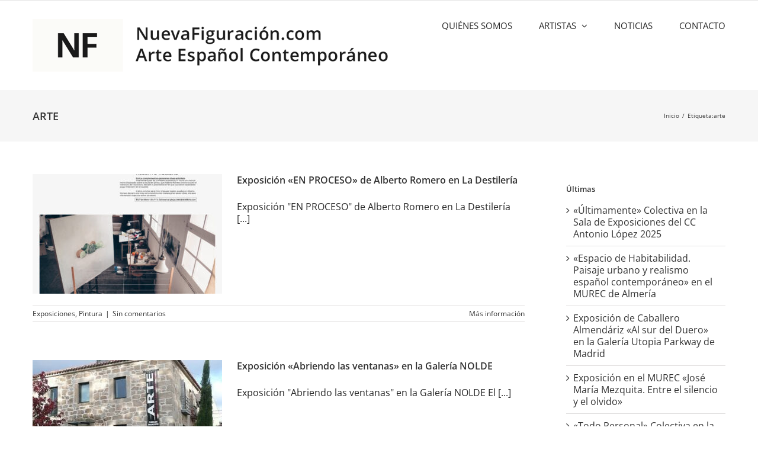

--- FILE ---
content_type: text/css
request_url: https://www.nuevafiguracion.com/wp-content/themes/Avada-Child-Theme/style.css?ver=6.8.3
body_size: 1851
content:
/*
Theme Name: Avada Child
Description: Child theme for Avada theme
Author: ThemeFusion
Author URI: https://theme-fusion.com
Template: Avada
Version: 1.0.0
Text Domain:  Avada
*/


/* TRANSPARENCIA */

.transparente {opacity: 1; transition: 0.5s;}
.transparente:hover {opacity: 0; transition: 0.5s;}


/* FADE */

.blur2 {opacity: 1; transition: 0.5s;}
.blur2:hover {opacity: 0.8; transition: 0.5s;}


/* ------- SIDEBAR -------- */
/* Search Buscar */


.searchform .search-table .search-field input {
	width: 100%;
	border-radius: 10px;
	border: 1px solid #ddd;
	color: #333333;
	font-size: 16px !important;
	height: 36px !important;
	padding: 4px 12px;
	margin: 0px 0 0 0;}

.searchform .search-table .search-button input[type="submit"] {
    background: #fff;
    border: medium none;
    border-radius: 0;
    color: #333 !important;
    cursor: pointer;
    font-family: "icomoon";
    font-size: 1em;
    font-weight: normal;
    height: 33px;
    line-height: 33px;
    margin: 0;
    padding: 0;
    text-indent: 0;
    text-shadow: none;
    transition: all 0.2s ease 0s;
    width: 33px;
}
.searchform .search-table .search-button input[type="submit"]:hover {
	 transition: all 0.2s ease 0s;
	 background: #fff !important;
	 color: #60beb4;
}


/* ToTOP */

#toTop {margin-bottom: 20px; border-radius: 8px; font-size: 22px;
    line-height: 30px !important; }
	
#toTop::before {line-height: 30px !important;}


/* MAILCHIMP INTEGRADO HOME */

#mc-embedded-subscribe-form #mce-EMAIL {border: 1px solid #ddd;
    border-radius: 10px !important;
    color: #333333 !important;
    font-size: 16px !important;
    height: 36px !important;
    margin: 0 !important;
    padding: 4px 12px!important; }
#mc-embedded-subscribe-form #mc-embedded-subscribe {background: #263238 none repeat scroll 0 0 !important;
    border-radius: 25px !important;
    color: #fff !important;
    font-size: 16px !important;
	line-height: 0px !important;
    font-weight: 500;
    padding: 12px 15px !important;
    transition: all 0.8s ease 0s;
	}
	
#mc-embedded-subscribe-form #mce-EMAIL:hover {background: #ddd !important; border-color: #ddd !important; transition: 0.5s;}
#mc-embedded-subscribe-form #mce-EMAIL:focus {background: #fff !important; border-color: #000 !important; transition: 0.5s;}

#mc-embedded-subscribe-form #mc-embedded-subscribe:hover {background: #000 none repeat scroll 0 0 !important; transition: all 0.8s ease 0s;}



@media screen and (max-width: 480px) {
	
#mc-embedded-subscribe-form #mc-embedded-subscribe {margin-top: 10px !important; }

}


/* MAILCHIMP INTEGRADO FOOTER */


.mc4wp-form-fields input[type="submit"] {background-color: #000 !important;
    border: 0px solid #fff;
    color: #fff !important; padding: 6px 18px; cursor: pointer; border-radius: 15px; text-transform:uppercase; transition: 0.5s;}

.mc4wp-form-fields input[type="submit"]:hover {background-color: #fff !important;
    border: 0px solid #fff;
    color: #000 !important; transition: 0.5s;}

.mc4wp-form-fields input[type="email"], .mc4wp-form-fields input[type="text"] { background: #fff none repeat scroll 0 0;
   width: 100%;
	border-radius: 10px;
	border: 1px solid #ddd;
	color: #333333 !important;
	font-size: 16px !important;
	height: 36px !important;
	padding: 4px 12px;
	margin: 0px 0 0 0;
	transition: 0.5s;
	
	}

.mc4wp-form-fields input[type="email"]:hover, .mc4wp-form-fields input[type="text"]:hover {background: #ddd; border-color: #ddd; transition: 0.5s;}


/*************************************************
 * CONTACT FORM CSS
/************************************************/

.formulario-completo-home .fusion-column-wrapper {border-radius: 10px !important;}




.wpcf7 {
	color: #333;
	font-weight: 500;
	font-size: 15px;
	font-family: "Raleway";
	
}

.wpcf7 label {color: #333; font-size: 16px; font-weight: 400;}

/*Input Fields*/
.wpcf7 input[type="password"], .wpcf7 input[type="text"], .wpcf7 input[type="email"], .wpcf7 input[type="tel"] {
	width: 60%;
	border-radius: 6px;
	border: 1px solid #ddd;
	color: #333333;
	font-size: 15px !important;
	height: 32px !important;
	padding: 4px 12px;
	margin: 0px 0 0 0;
	
}

.wpcf7 input[type="password"]:hover, .wpcf7 input[type="text"]:hover, .wpcf7 input[type="email"]:hover, .wpcf7 input[type="tel"]:hover {
	background: #ddd; border-color: #ddd; transition: 0.5s;
}

.wpcf7-select {
width: 100% !important;
color: #333333 !important;
	font-size: 15px !important;
	height: 32px !important;
	padding: 4px 12px;
	background: #fff !important;
	border: none !important;
	
	
}
.wpcf7-select-parent {border-radius: 6px; border: 1px solid #ddd !important; }

.wpcf7-select-parent  .select-arrow { background: #eee; color: #fff;box-shadow: none;}



/*Message Area*/
.wpcf7 textarea {
	width: 100%;
	color: #333333 !important;
	border-radius: 6px;
	border: 1px solid #ddd;
	font-size: 15px;
	padding: 4px 12px;
	height: 100px !important;
}

.wpcf7 textarea:hover {
	background: #ddd; border-color: #ddd; transition: 0.5s;
}


.wpcf7 :focus {
	outline: none;
}

/*All Fields when Active*/
.wpcf7 input[type="text"]:active, .wpcf7 input[type="email"]:active, .wpcf7 textarea:active,
.wpcf7 input[type="text"]:focus, .wpcf7 input[type="email"]:focus, .wpcf7 textarea:focus {
	background-color: #fff !important;
	border: 1px solid #263238;
}

/*Send Button*/
.wpcf7 input[type="submit"] {
    color: #fff !important; background: #262626 !important; 
	border: 1px solid #262626 !important;
	border-radius: 25px !important;
	font-size: 18px !important;
	font-weight: 500; !important;
    line-height: 18px !important;
    padding: 8px 20px !important;
	transition: 0.8s;
}



/*Send button hover*/
.wpcf7 input[type="submit"]:hover {
	background-color: #fff !important;
	border: 1px solid #262626 !important;
	color: #262626 !important;
	transition: 0.8s;
}

div.wpcf7-response-output {
	margin: 2em 0 1em;
	padding: 20px 10px;
	font-size: 1.2em;
}

div.wpcf7-mail-sent-ok {
	border: none;
	background-color: #8ED2C0;
	color: #fff;
}

div.wpcf7-mail-sent-ng {
	border: none;
	background-color: #8ED2C0;
	color: #fff;
}

div.wpcf7-spam-blocked {
	border: none;
	background-color: #f85342;
	color: #fff;
}

div.wpcf7-validation-errors {
	border: none;
	background-color: #f85342;
	color: #fff;
}

span.wpcf7-not-valid-tip {
	color: #f85342;
	display: block;
	background: #fff !important;
}


/* Placeholder colors */

::-webkit-input-placeholder { /* WebKit browsers */
color: #696969 !important;
opacity: 1;
}

:-moz-placeholder { /* Mozilla Firefox 4 to 18 */
color: #696969 !important;
opacity: 1;
}
::-moz-placeholder { /* Mozilla Firefox 19+ */
color: #696969 !important;
opacity: 1;
}
:-ms-input-placeholder { /* Internet Explorer 10+ */
color: #696969 !important;
opacity: 1;
}

/* Responsive Form */

#responsive-form {
	max-width:760px /*-- change this to get your desired form width --*/;
	margin:0 auto;
        width:100%;
}
.form-row{
	width: 100%;
}
.column-half, .column-full{
	float: left;
	position: relative;
	padding: 4px 10px;
	width:100%;
	-webkit-box-sizing: border-box;
    -moz-box-sizing: border-box;
    box-sizing: border-box
}
.clearfix:after {
	content: "";
	display: table;
	clear: both;
}



/**---------------- Media query ----------------**/
@media only screen and (min-width: 48em) { 
	.column-half{
		width: 50%;
	}
}

/* COMENTARIOS EN POSTS */

#commentform #comment-submit {background: #fff !important; color: #262626 !important; border: 1px solid #262626 !important; border-radius: 12px !important;}
#commentform #comment-submit:hover {background: #262626 !important; color: #fff !important; border: 1px solid #262626 !important; border-radius: 12px !important;}



